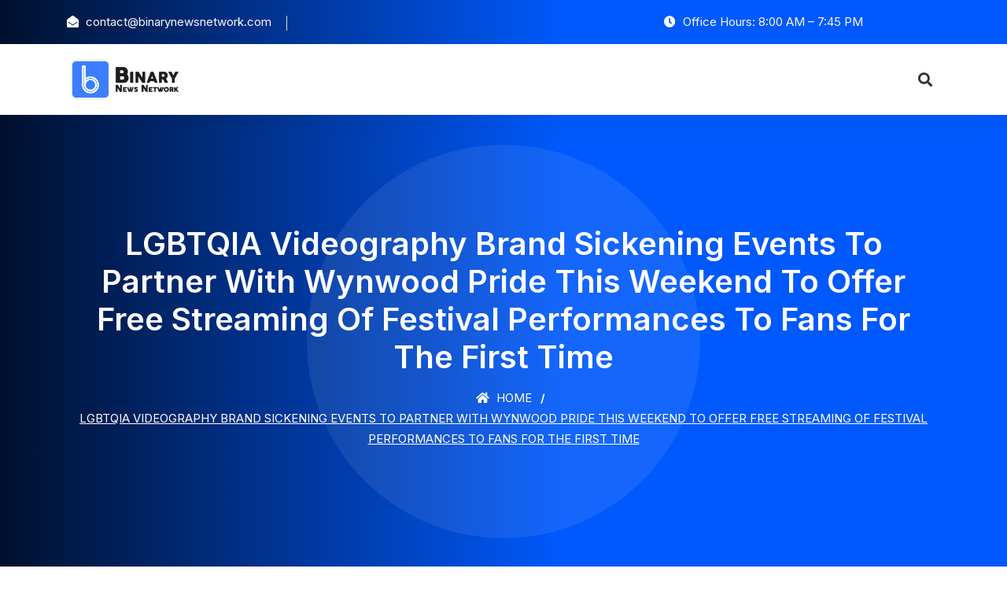

--- FILE ---
content_type: text/html; charset=UTF-8
request_url: https://binarynewsnetwork.com/lgbtqia-videography-brand-sickening-events-to-partner-with-wynwood-pride-this-weekend-to-offer-free-streaming-of-festival-performances-to-fans-for-the-first-time/
body_size: 10810
content:
<!DOCTYPE html>
<html lang="en-US">

<head>
    <!-- ========== Meta Tags ========== -->
    <meta charset="UTF-8">
    <meta http-equiv="X-UA-Compatible" content="IE=edge">
    <meta name="viewport" content="width=device-width, initial-scale=1">

    <title>LGBTQIA Videography Brand Sickening Events to Partner With Wynwood Pride This Weekend to Offer Free Streaming of Festival Performances to Fans for the First Time &#8211; Binary News Network</title>
<meta name='robots' content='max-image-preview:large' />
<link rel='dns-prefetch' href='//fonts.googleapis.com' />
<link rel="alternate" type="application/rss+xml" title="Binary News Network &raquo; Feed" href="https://binarynewsnetwork.com/feed/" />
<link rel="alternate" type="application/rss+xml" title="Binary News Network &raquo; Comments Feed" href="https://binarynewsnetwork.com/comments/feed/" />
<link rel="alternate" title="oEmbed (JSON)" type="application/json+oembed" href="https://binarynewsnetwork.com/wp-json/oembed/1.0/embed?url=https%3A%2F%2Fbinarynewsnetwork.com%2Flgbtqia-videography-brand-sickening-events-to-partner-with-wynwood-pride-this-weekend-to-offer-free-streaming-of-festival-performances-to-fans-for-the-first-time%2F" />
<link rel="alternate" title="oEmbed (XML)" type="text/xml+oembed" href="https://binarynewsnetwork.com/wp-json/oembed/1.0/embed?url=https%3A%2F%2Fbinarynewsnetwork.com%2Flgbtqia-videography-brand-sickening-events-to-partner-with-wynwood-pride-this-weekend-to-offer-free-streaming-of-festival-performances-to-fans-for-the-first-time%2F&#038;format=xml" />
<style id='wp-img-auto-sizes-contain-inline-css'>
img:is([sizes=auto i],[sizes^="auto," i]){contain-intrinsic-size:3000px 1500px}
/*# sourceURL=wp-img-auto-sizes-contain-inline-css */
</style>
<style id='wp-emoji-styles-inline-css'>

	img.wp-smiley, img.emoji {
		display: inline !important;
		border: none !important;
		box-shadow: none !important;
		height: 1em !important;
		width: 1em !important;
		margin: 0 0.07em !important;
		vertical-align: -0.1em !important;
		background: none !important;
		padding: 0 !important;
	}
/*# sourceURL=wp-emoji-styles-inline-css */
</style>
<style id='wp-block-library-inline-css'>
:root{--wp-block-synced-color:#7a00df;--wp-block-synced-color--rgb:122,0,223;--wp-bound-block-color:var(--wp-block-synced-color);--wp-editor-canvas-background:#ddd;--wp-admin-theme-color:#007cba;--wp-admin-theme-color--rgb:0,124,186;--wp-admin-theme-color-darker-10:#006ba1;--wp-admin-theme-color-darker-10--rgb:0,107,160.5;--wp-admin-theme-color-darker-20:#005a87;--wp-admin-theme-color-darker-20--rgb:0,90,135;--wp-admin-border-width-focus:2px}@media (min-resolution:192dpi){:root{--wp-admin-border-width-focus:1.5px}}.wp-element-button{cursor:pointer}:root .has-very-light-gray-background-color{background-color:#eee}:root .has-very-dark-gray-background-color{background-color:#313131}:root .has-very-light-gray-color{color:#eee}:root .has-very-dark-gray-color{color:#313131}:root .has-vivid-green-cyan-to-vivid-cyan-blue-gradient-background{background:linear-gradient(135deg,#00d084,#0693e3)}:root .has-purple-crush-gradient-background{background:linear-gradient(135deg,#34e2e4,#4721fb 50%,#ab1dfe)}:root .has-hazy-dawn-gradient-background{background:linear-gradient(135deg,#faaca8,#dad0ec)}:root .has-subdued-olive-gradient-background{background:linear-gradient(135deg,#fafae1,#67a671)}:root .has-atomic-cream-gradient-background{background:linear-gradient(135deg,#fdd79a,#004a59)}:root .has-nightshade-gradient-background{background:linear-gradient(135deg,#330968,#31cdcf)}:root .has-midnight-gradient-background{background:linear-gradient(135deg,#020381,#2874fc)}:root{--wp--preset--font-size--normal:16px;--wp--preset--font-size--huge:42px}.has-regular-font-size{font-size:1em}.has-larger-font-size{font-size:2.625em}.has-normal-font-size{font-size:var(--wp--preset--font-size--normal)}.has-huge-font-size{font-size:var(--wp--preset--font-size--huge)}.has-text-align-center{text-align:center}.has-text-align-left{text-align:left}.has-text-align-right{text-align:right}.has-fit-text{white-space:nowrap!important}#end-resizable-editor-section{display:none}.aligncenter{clear:both}.items-justified-left{justify-content:flex-start}.items-justified-center{justify-content:center}.items-justified-right{justify-content:flex-end}.items-justified-space-between{justify-content:space-between}.screen-reader-text{border:0;clip-path:inset(50%);height:1px;margin:-1px;overflow:hidden;padding:0;position:absolute;width:1px;word-wrap:normal!important}.screen-reader-text:focus{background-color:#ddd;clip-path:none;color:#444;display:block;font-size:1em;height:auto;left:5px;line-height:normal;padding:15px 23px 14px;text-decoration:none;top:5px;width:auto;z-index:100000}html :where(.has-border-color){border-style:solid}html :where([style*=border-top-color]){border-top-style:solid}html :where([style*=border-right-color]){border-right-style:solid}html :where([style*=border-bottom-color]){border-bottom-style:solid}html :where([style*=border-left-color]){border-left-style:solid}html :where([style*=border-width]){border-style:solid}html :where([style*=border-top-width]){border-top-style:solid}html :where([style*=border-right-width]){border-right-style:solid}html :where([style*=border-bottom-width]){border-bottom-style:solid}html :where([style*=border-left-width]){border-left-style:solid}html :where(img[class*=wp-image-]){height:auto;max-width:100%}:where(figure){margin:0 0 1em}html :where(.is-position-sticky){--wp-admin--admin-bar--position-offset:var(--wp-admin--admin-bar--height,0px)}@media screen and (max-width:600px){html :where(.is-position-sticky){--wp-admin--admin-bar--position-offset:0px}}

/*# sourceURL=wp-block-library-inline-css */
</style><style id='global-styles-inline-css'>
:root{--wp--preset--aspect-ratio--square: 1;--wp--preset--aspect-ratio--4-3: 4/3;--wp--preset--aspect-ratio--3-4: 3/4;--wp--preset--aspect-ratio--3-2: 3/2;--wp--preset--aspect-ratio--2-3: 2/3;--wp--preset--aspect-ratio--16-9: 16/9;--wp--preset--aspect-ratio--9-16: 9/16;--wp--preset--color--black: #000000;--wp--preset--color--cyan-bluish-gray: #abb8c3;--wp--preset--color--white: #ffffff;--wp--preset--color--pale-pink: #f78da7;--wp--preset--color--vivid-red: #cf2e2e;--wp--preset--color--luminous-vivid-orange: #ff6900;--wp--preset--color--luminous-vivid-amber: #fcb900;--wp--preset--color--light-green-cyan: #7bdcb5;--wp--preset--color--vivid-green-cyan: #00d084;--wp--preset--color--pale-cyan-blue: #8ed1fc;--wp--preset--color--vivid-cyan-blue: #0693e3;--wp--preset--color--vivid-purple: #9b51e0;--wp--preset--gradient--vivid-cyan-blue-to-vivid-purple: linear-gradient(135deg,rgb(6,147,227) 0%,rgb(155,81,224) 100%);--wp--preset--gradient--light-green-cyan-to-vivid-green-cyan: linear-gradient(135deg,rgb(122,220,180) 0%,rgb(0,208,130) 100%);--wp--preset--gradient--luminous-vivid-amber-to-luminous-vivid-orange: linear-gradient(135deg,rgb(252,185,0) 0%,rgb(255,105,0) 100%);--wp--preset--gradient--luminous-vivid-orange-to-vivid-red: linear-gradient(135deg,rgb(255,105,0) 0%,rgb(207,46,46) 100%);--wp--preset--gradient--very-light-gray-to-cyan-bluish-gray: linear-gradient(135deg,rgb(238,238,238) 0%,rgb(169,184,195) 100%);--wp--preset--gradient--cool-to-warm-spectrum: linear-gradient(135deg,rgb(74,234,220) 0%,rgb(151,120,209) 20%,rgb(207,42,186) 40%,rgb(238,44,130) 60%,rgb(251,105,98) 80%,rgb(254,248,76) 100%);--wp--preset--gradient--blush-light-purple: linear-gradient(135deg,rgb(255,206,236) 0%,rgb(152,150,240) 100%);--wp--preset--gradient--blush-bordeaux: linear-gradient(135deg,rgb(254,205,165) 0%,rgb(254,45,45) 50%,rgb(107,0,62) 100%);--wp--preset--gradient--luminous-dusk: linear-gradient(135deg,rgb(255,203,112) 0%,rgb(199,81,192) 50%,rgb(65,88,208) 100%);--wp--preset--gradient--pale-ocean: linear-gradient(135deg,rgb(255,245,203) 0%,rgb(182,227,212) 50%,rgb(51,167,181) 100%);--wp--preset--gradient--electric-grass: linear-gradient(135deg,rgb(202,248,128) 0%,rgb(113,206,126) 100%);--wp--preset--gradient--midnight: linear-gradient(135deg,rgb(2,3,129) 0%,rgb(40,116,252) 100%);--wp--preset--font-size--small: 13px;--wp--preset--font-size--medium: 20px;--wp--preset--font-size--large: 36px;--wp--preset--font-size--x-large: 42px;--wp--preset--spacing--20: 0.44rem;--wp--preset--spacing--30: 0.67rem;--wp--preset--spacing--40: 1rem;--wp--preset--spacing--50: 1.5rem;--wp--preset--spacing--60: 2.25rem;--wp--preset--spacing--70: 3.38rem;--wp--preset--spacing--80: 5.06rem;--wp--preset--shadow--natural: 6px 6px 9px rgba(0, 0, 0, 0.2);--wp--preset--shadow--deep: 12px 12px 50px rgba(0, 0, 0, 0.4);--wp--preset--shadow--sharp: 6px 6px 0px rgba(0, 0, 0, 0.2);--wp--preset--shadow--outlined: 6px 6px 0px -3px rgb(255, 255, 255), 6px 6px rgb(0, 0, 0);--wp--preset--shadow--crisp: 6px 6px 0px rgb(0, 0, 0);}:where(.is-layout-flex){gap: 0.5em;}:where(.is-layout-grid){gap: 0.5em;}body .is-layout-flex{display: flex;}.is-layout-flex{flex-wrap: wrap;align-items: center;}.is-layout-flex > :is(*, div){margin: 0;}body .is-layout-grid{display: grid;}.is-layout-grid > :is(*, div){margin: 0;}:where(.wp-block-columns.is-layout-flex){gap: 2em;}:where(.wp-block-columns.is-layout-grid){gap: 2em;}:where(.wp-block-post-template.is-layout-flex){gap: 1.25em;}:where(.wp-block-post-template.is-layout-grid){gap: 1.25em;}.has-black-color{color: var(--wp--preset--color--black) !important;}.has-cyan-bluish-gray-color{color: var(--wp--preset--color--cyan-bluish-gray) !important;}.has-white-color{color: var(--wp--preset--color--white) !important;}.has-pale-pink-color{color: var(--wp--preset--color--pale-pink) !important;}.has-vivid-red-color{color: var(--wp--preset--color--vivid-red) !important;}.has-luminous-vivid-orange-color{color: var(--wp--preset--color--luminous-vivid-orange) !important;}.has-luminous-vivid-amber-color{color: var(--wp--preset--color--luminous-vivid-amber) !important;}.has-light-green-cyan-color{color: var(--wp--preset--color--light-green-cyan) !important;}.has-vivid-green-cyan-color{color: var(--wp--preset--color--vivid-green-cyan) !important;}.has-pale-cyan-blue-color{color: var(--wp--preset--color--pale-cyan-blue) !important;}.has-vivid-cyan-blue-color{color: var(--wp--preset--color--vivid-cyan-blue) !important;}.has-vivid-purple-color{color: var(--wp--preset--color--vivid-purple) !important;}.has-black-background-color{background-color: var(--wp--preset--color--black) !important;}.has-cyan-bluish-gray-background-color{background-color: var(--wp--preset--color--cyan-bluish-gray) !important;}.has-white-background-color{background-color: var(--wp--preset--color--white) !important;}.has-pale-pink-background-color{background-color: var(--wp--preset--color--pale-pink) !important;}.has-vivid-red-background-color{background-color: var(--wp--preset--color--vivid-red) !important;}.has-luminous-vivid-orange-background-color{background-color: var(--wp--preset--color--luminous-vivid-orange) !important;}.has-luminous-vivid-amber-background-color{background-color: var(--wp--preset--color--luminous-vivid-amber) !important;}.has-light-green-cyan-background-color{background-color: var(--wp--preset--color--light-green-cyan) !important;}.has-vivid-green-cyan-background-color{background-color: var(--wp--preset--color--vivid-green-cyan) !important;}.has-pale-cyan-blue-background-color{background-color: var(--wp--preset--color--pale-cyan-blue) !important;}.has-vivid-cyan-blue-background-color{background-color: var(--wp--preset--color--vivid-cyan-blue) !important;}.has-vivid-purple-background-color{background-color: var(--wp--preset--color--vivid-purple) !important;}.has-black-border-color{border-color: var(--wp--preset--color--black) !important;}.has-cyan-bluish-gray-border-color{border-color: var(--wp--preset--color--cyan-bluish-gray) !important;}.has-white-border-color{border-color: var(--wp--preset--color--white) !important;}.has-pale-pink-border-color{border-color: var(--wp--preset--color--pale-pink) !important;}.has-vivid-red-border-color{border-color: var(--wp--preset--color--vivid-red) !important;}.has-luminous-vivid-orange-border-color{border-color: var(--wp--preset--color--luminous-vivid-orange) !important;}.has-luminous-vivid-amber-border-color{border-color: var(--wp--preset--color--luminous-vivid-amber) !important;}.has-light-green-cyan-border-color{border-color: var(--wp--preset--color--light-green-cyan) !important;}.has-vivid-green-cyan-border-color{border-color: var(--wp--preset--color--vivid-green-cyan) !important;}.has-pale-cyan-blue-border-color{border-color: var(--wp--preset--color--pale-cyan-blue) !important;}.has-vivid-cyan-blue-border-color{border-color: var(--wp--preset--color--vivid-cyan-blue) !important;}.has-vivid-purple-border-color{border-color: var(--wp--preset--color--vivid-purple) !important;}.has-vivid-cyan-blue-to-vivid-purple-gradient-background{background: var(--wp--preset--gradient--vivid-cyan-blue-to-vivid-purple) !important;}.has-light-green-cyan-to-vivid-green-cyan-gradient-background{background: var(--wp--preset--gradient--light-green-cyan-to-vivid-green-cyan) !important;}.has-luminous-vivid-amber-to-luminous-vivid-orange-gradient-background{background: var(--wp--preset--gradient--luminous-vivid-amber-to-luminous-vivid-orange) !important;}.has-luminous-vivid-orange-to-vivid-red-gradient-background{background: var(--wp--preset--gradient--luminous-vivid-orange-to-vivid-red) !important;}.has-very-light-gray-to-cyan-bluish-gray-gradient-background{background: var(--wp--preset--gradient--very-light-gray-to-cyan-bluish-gray) !important;}.has-cool-to-warm-spectrum-gradient-background{background: var(--wp--preset--gradient--cool-to-warm-spectrum) !important;}.has-blush-light-purple-gradient-background{background: var(--wp--preset--gradient--blush-light-purple) !important;}.has-blush-bordeaux-gradient-background{background: var(--wp--preset--gradient--blush-bordeaux) !important;}.has-luminous-dusk-gradient-background{background: var(--wp--preset--gradient--luminous-dusk) !important;}.has-pale-ocean-gradient-background{background: var(--wp--preset--gradient--pale-ocean) !important;}.has-electric-grass-gradient-background{background: var(--wp--preset--gradient--electric-grass) !important;}.has-midnight-gradient-background{background: var(--wp--preset--gradient--midnight) !important;}.has-small-font-size{font-size: var(--wp--preset--font-size--small) !important;}.has-medium-font-size{font-size: var(--wp--preset--font-size--medium) !important;}.has-large-font-size{font-size: var(--wp--preset--font-size--large) !important;}.has-x-large-font-size{font-size: var(--wp--preset--font-size--x-large) !important;}
/*# sourceURL=global-styles-inline-css */
</style>

<style id='classic-theme-styles-inline-css'>
/*! This file is auto-generated */
.wp-block-button__link{color:#fff;background-color:#32373c;border-radius:9999px;box-shadow:none;text-decoration:none;padding:calc(.667em + 2px) calc(1.333em + 2px);font-size:1.125em}.wp-block-file__button{background:#32373c;color:#fff;text-decoration:none}
/*# sourceURL=/wp-includes/css/classic-themes.min.css */
</style>
<link rel='stylesheet' id='bootstrap-css' href='https://binarynewsnetwork.com/wp-content/themes/solion/css/bootstrap.min.css?ver=6.9' media='all' />
<link rel='stylesheet' id='font-awesome-css' href='https://binarynewsnetwork.com/wp-content/themes/solion/css/font-awesome.min.css?ver=6.9' media='all' />
<link rel='stylesheet' id='solion-flaticons-css' href='https://binarynewsnetwork.com/wp-content/themes/solion/css/flaticon-set.css?ver=6.9' media='all' />
<link rel='stylesheet' id='solion-elegant-icons-css' href='https://binarynewsnetwork.com/wp-content/themes/solion/css/elegant-icons.css?ver=6.9' media='all' />
<link rel='stylesheet' id='solion-themify-icons-css' href='https://binarynewsnetwork.com/wp-content/themes/solion/css/themify-icons.css?ver=6.9' media='all' />
<link rel='stylesheet' id='magnific-popup-css' href='https://binarynewsnetwork.com/wp-content/themes/solion/css/magnific-popup.css?ver=6.9' media='all' />
<link rel='stylesheet' id='owl-carousel-css' href='https://binarynewsnetwork.com/wp-content/themes/solion/css/owl.carousel.min.css?ver=6.9' media='all' />
<link rel='stylesheet' id='owl-carousal-default-css' href='https://binarynewsnetwork.com/wp-content/themes/solion/css/owl.theme.default.min.css?ver=6.9' media='all' />
<link rel='stylesheet' id='animate-css' href='https://binarynewsnetwork.com/wp-content/themes/solion/css/animate.css?ver=6.9' media='all' />
<link rel='stylesheet' id='bootsnav-css' href='https://binarynewsnetwork.com/wp-content/themes/solion/css/bootsnav.css?ver=6.9' media='all' />
<link rel='stylesheet' id='solion-style-css' href='https://binarynewsnetwork.com/wp-content/themes/solion/css/style.css?ver=6.9' media='all' />
<link rel='stylesheet' id='solion-responsive-css' href='https://binarynewsnetwork.com/wp-content/themes/solion/css/responsive.css?ver=6.9' media='all' />
<link rel='stylesheet' id='solion-woo-commerce-css' href='https://binarynewsnetwork.com/wp-content/themes/solion/css/woo-commerce.css?ver=6.9' media='all' />
<link rel='stylesheet' id='solion-fonts-css' href='//fonts.googleapis.com/css?family=Inter%3A200%2C300%2C400%2C600%2C700%2C800%26subset%3Dlatin%2Clatin-ext&#038;ver=1.0.0' media='all' />
<link rel='stylesheet' id='solion-color-css' href='https://binarynewsnetwork.com/wp-content/themes/solion/css/theme-color/color-1.css?ver=6.9' media='all' />
<script src="https://binarynewsnetwork.com/wp-includes/js/jquery/jquery.min.js?ver=3.7.1" id="jquery-core-js"></script>
<script src="https://binarynewsnetwork.com/wp-includes/js/jquery/jquery-migrate.min.js?ver=3.4.1" id="jquery-migrate-js"></script>
<script></script><link rel="https://api.w.org/" href="https://binarynewsnetwork.com/wp-json/" /><link rel="alternate" title="JSON" type="application/json" href="https://binarynewsnetwork.com/wp-json/wp/v2/posts/5966" /><link rel="EditURI" type="application/rsd+xml" title="RSD" href="https://binarynewsnetwork.com/xmlrpc.php?rsd" />
<meta name="generator" content="WordPress 6.9" />
<link rel="canonical" href="https://binarynewsnetwork.com/lgbtqia-videography-brand-sickening-events-to-partner-with-wynwood-pride-this-weekend-to-offer-free-streaming-of-festival-performances-to-fans-for-the-first-time/" />
<link rel='shortlink' href='https://binarynewsnetwork.com/?p=5966' />
<meta name="generator" content="Redux 4.5.10" /><meta name="generator" content="Powered by WPBakery Page Builder - drag and drop page builder for WordPress."/>
<link rel="icon" href="https://binarynewsnetwork.com/wp-content/uploads/2020/07/favicon-bnn-150x150.png" sizes="32x32" />
<link rel="icon" href="https://binarynewsnetwork.com/wp-content/uploads/2020/07/favicon-bnn-300x298.png" sizes="192x192" />
<link rel="apple-touch-icon" href="https://binarynewsnetwork.com/wp-content/uploads/2020/07/favicon-bnn-300x298.png" />
<meta name="msapplication-TileImage" content="https://binarynewsnetwork.com/wp-content/uploads/2020/07/favicon-bnn.png" />
		<style id="wp-custom-css">
			.blog-area.single .post-pagi-area a {

    width: 45%;
}
.blog-area.single .post-pagi-area h5 {
    font-size: 15px;
}.clients-area.default-padding-bottom {
    padding-bottom: 14px;
}.clients-area .clients-carousel img {
    height: auto !important;
}.case-studies-area .case-carousel .item::after {
    background: none;
}.vc_btn3.vc_btn3-size-lg {
    font-size: 13px;
    padding-left: 50px;
    padding-right: 50px;
    text-transform: uppercase;
    letter-spacing: 1px;
}.breadcrumb-area {
    display: none;
}.contact-area .content textarea {
    resize: none;
}.page-template-default .post-pagi-area{display:none;}footer .f-items {
    padding-bottom: 0 !important;
}

.post-template-default.single.single-post .breadcrumb-area {
    display: block;
}
.post-template-default.single.single-post .breadcrumb li:nth-child(2) {
  display: none;
}		</style>
		<noscript><style> .wpb_animate_when_almost_visible { opacity: 1; }</style></noscript>
</head>
<body class="wp-singular post-template-default single single-post postid-5966 single-format-standard wp-theme-solion wpb-js-composer js-comp-ver-8.4.1 vc_responsive">

    <!-- Start Header Top 
    ============================================= -->
    <div class="top-bar-area inc-pad bg-gradient text-light">
        <div class="container">
            <div class="row align-center">
                <div class="col-lg-6 info">
                    <ul>
                        <li>
                            <i class="fas fa-envelope-open"></i> <a href="/cdn-cgi/l/email-protection" class="__cf_email__" data-cfemail="3f5c50514b5e5c4b7f5d56515e4d46515a484c515a4b48504d54115c5052">[email&#160;protected]</a>                        </li>
                        <li>
                            <i class=""></i>                         </li>
                    </ul>
                </div>
                <div class="col-lg-6 text-right item-flex">
                    <div class="info">
                        <ul>
                            <li>
                                <i class="fas fa-clock"></i> Office Hours: 8:00 AM – 7:45 PM                            </li>
                        </ul>
                    </div>
                    <div class="social">
                        <ul>
                            <li>
                                <a href="">
                                    <i class=""></i>
                                </a>
                            </li>
                            <li>
                                <a href="">
                                    <i class=""></i>
                                </a>
                            </li>
                            <li>
                                 <a href="">
                                    <i class=""></i>
                                </a>
                            </li>
                        </ul>
                    </div>
                </div>
            </div>
        </div>
    </div>
    <!-- End Header Top -->

     <!-- Header 
    ============================================= -->
    <header id="home">

        <!-- Start Navigation -->
        <nav class="navbar navbar-default navbar-sticky bootsnav">

            <!-- Start Top Search -->
            <div class="container">
                <div class="row">
                    <div class="top-search">
                        <div class="input-group">
                            <form role="search" method="get" action="https://binarynewsnetwork.com/">
            <input type='search' name="s" placeholder="Search Here..." class="form-control" id="search-box" value="" >
            <button type="submit"><i class="fas fa-search"></i></button>
        </form>
                        </div>
                    </div>
                </div>
            </div>
            <!-- End Top Search -->

            <div class="container">

                <!-- Start Atribute Navigation -->
                <div class="attr-nav inc-border">
                    <ul>
                        <li class="search"><a href="#"><i class="fas fa-search"></i></a></li>
                    </ul>
                </div>        
                <!-- End Atribute Navigation -->

                <!-- Start Header Navigation -->
                <div class="navbar-header">
                    <button type="button" class="navbar-toggle" data-toggle="collapse" data-target="#navbar-menu">
                        <i class="fa fa-bars"></i>
                    </button>
                    <a class="navbar-brand" href="https://binarynewsnetwork.com/">
                        <img src="https://binarynewsnetwork.com/wp-content/uploads/2020/07/bnn-logo.png" class="logo" alt="Logo">
                    </a>
                </div>
                <!-- End Header Navigation -->

                <!-- Collect the nav links, forms, and other content for toggling -->
                             </div>

        </nav>
        <!-- End Navigation -->

    </header>
    <!-- End Header -->
<!-- Start Breadcrumb 
============================================= -->
    <div class="breadcrumb-area text-center shadow dark bg-fixed text-light less-background">
    <div class="container">
        <div class="row">
            <div class="col-lg-12">
                <h2>LGBTQIA Videography Brand Sickening Events to Partner With Wynwood Pride This Weekend to Offer Free Streaming of Festival Performances to Fans for the First Time</h2>
                <ul class="breadcrumb">
                    <li><a href="https://binarynewsnetwork.com/"><i class="fas fa-home"></i> Home</a></li>
                    <li>Blog Posts</li>
                    <li class="active">LGBTQIA Videography Brand Sickening Events to Partner With Wynwood Pride This Weekend to Offer Free Streaming of Festival Performances to Fans for the First Time</li>
                </ul>
            </div>
        </div>
    </div>
</div>
<!-- End Breadcrumb -->


<!-- Start Blog
============================================= -->
<div class="blog-area single full-blog right-sidebar full-blog default-padding">
    <div class="container">
        <div class="blog-items">
            <div class="row">
                                <div class="blog-content col-lg-8 col-md-12">
                                    
                     <div class="item">

    <div class="blog-item-box">
            <div class="info">
            <div class="meta">
                <ul>
                    <li><i class="fas fa-calendar-alt"></i> June 8, 2022</li>
                <li><i class="fas fa-comments"></i> 0 Comments</a>
                </ul>
            </div>
             <div>
<div>
<p style="text-align: center;"><img decoding="async" loading="lazy" src="https://pr.zexprwire.com/images_data/546164789.png" width="500" height="500"></p>
<p style="text-align: left;"><strong>Miami, FL, 8th June 2022, <a href="https://zexprwire.com/" data-wpel-link="internal">ZEXPRWIRE</a>,</strong> <a href="https://www.instagram.com/electricreid/" data-wpel-link="external" target="_blank" rel="nofollow noopener noreferrer sponsored ugc">Reid Lawrence</a>, the founder of <a href="https://sickeningevents.com/" data-wpel-link="external" target="_blank" rel="nofollow noopener noreferrer sponsored ugc">Sickening Events</a> an NYC-based queer videographer has partnered with <a href="https://wynwoodpride.com/" data-wpel-link="external" target="_blank" rel="nofollow noopener noreferrer sponsored ugc">Wynwood Pride Festival</a> to capture dozens of performances by queer and drag artists during the festival’s upcoming weekend.<br />
This comes as a first for both the festival and Sickening Events. “Partnering with Wynwood Pride is something I’ve been excited to do for years, being able to finally spotlight all of the drag artists is definitely an honor. Now the world will get to see them too!” Reid says.</p>
<p>Wynwood Pride will feature headliners such as Marina, Azealia Banks, Violet Chachki (Rupal’s Drag Race), Gottmik (Rupaul’s Drag Race), Slayyyter, Miss Toto, and others.<br />
This is Wynwood Pride’s fourth year, with attendance expected to outpace past years. “We are really excited to have Sickening Events for this year’s festival, we really love what they do for the community and their amazing queer content,” says Jose Atencio of Wynwood Pride.</p>
<p>This partnership comes after the 2021 Wynwood Pride festival where Sickening Events was brought in to edit performances and other content for their live-streamed virtual festival.<br />
Global audiences will now be able to re-live the action-packed weekend for <a href="https://www.youtube.com/playlist?list=PLVof5mAoSju-gLjY9o6iq-18-Rhq5GCaF" data-wpel-link="external" target="_blank" rel="nofollow noopener noreferrer sponsored ugc">free on YouTube</a> immediately post-festival and experience the excitement of the Miami queer scene. The decision from Wynwood Pride for video coverage comes after the pandemic where some are not able to make it to the festival, yet would still like to get involved.</p>
<p>Sickening Events is a queer-owned small business and videography, web design, and event ticketing powerhouse. Founded in 2015, its mission is to make professional services available to the LGBTQIA and artist community at accessible rates to promote professional growth among minorities. To date, Sickening Events has an audience of 125K and 30M views across social channels and has saved queer artists almost $1M nationwide.</p>
<p>Connect with Sickening Events: <a href="https://www.instagram.com/sickeningdragperformances/" data-wpel-link="external" target="_blank" rel="nofollow noopener noreferrer sponsored ugc">Instagram</a> | sickeningevents.com | TikTok: @sickeningevents | Youtube: /sickeningevents</p>
<p style="text-align: left;"><strong>Media Contacts</strong></p>
<p style="text-align: left;">Reid Lawrence</p>
<p style="text-align: left;"><a href="/cdn-cgi/l/email-protection#1260777b765260777b767e736560777c71773c717d7f"><span class="__cf_email__" data-cfemail="d5a7b0bcb195a7b0bcb1b9b4a2a7b0bbb6b0fbb6bab8">[email&#160;protected]</span> </a></p>
<p style="text-align: left;">332-241-8993</p>
</div>
<p>The post <a rel="nofollow" href="https://zexprwire.com/lgbtqia-videography-brand-sickening-events-to-partner-with-wynwood-pride-this-weekend-to-offer-free-streaming-of-festival-performances-to-fans-for-the-first-time/" data-wpel-link="internal">LGBTQIA Videography Brand Sickening Events to Partner With Wynwood Pride This Weekend to Offer Free Streaming of Festival Performances to Fans for the First Time</a> appeared first on <a rel="nofollow" href="https://zexprwire.com/" data-wpel-link="internal">Zex PR Wire</a>.</p>
</div>
                        </div>
    </div>
</div>

<!-- Start Post Pagination -->
<div class="post-pagi-area">
        <a href="https://binarynewsnetwork.com/battlelog-all-set-to-launch-video-gaming-hacks/">
        <i class="fas fa-angle-double-left"></i> Previous Post        <h5>Battlelog all set to launch Video Gaming Hacks</h5>
        
    </a>
            <a href="https://binarynewsnetwork.com/new-quadrifolium-marketplace-is-building-a-massive-community-around-cryptoclovers-nfts-sponsored-by-worlds-largest-brands/">
        Next Post <i class="fas fa-angle-double-right"></i>
        <h5>New Quadrifolium marketplace is building a massive community around CryptoClovers NFTs Sponsored by world’s largest brands</h5>
    </a>
</div>
<!-- End Post Pagination -->

                </div>

                                <!-- Start Sidebar -->
                    <div class="sidebar col-lg-4 col-md-12">
                        <aside>
                            <div id="search-3" class="sidebar-item widget_search"><div class="sidebar-item search">
    <div class="sidebar-info">
        <form role="search" method="get" action="https://binarynewsnetwork.com/">
            <input type='search' name="s" placeholder="Search Here..." class="form-control" id="search-box" value="" >
	        <button type="submit"><i class="fas fa-search"></i></button>
        </form>
    </div>
</div></div>
		<div id="recent-posts-2" class="sidebar-item widget_recent_entries">
		<div class="title"><h4>Recent Posts</h4></div>
		<ul>
											<li>
					<a href="https://binarynewsnetwork.com/paul-bowman-knoxville-brings-historical-discipline-to-nonprofit-leadership/">Paul Bowman Knoxville Brings Historical Discipline to Nonprofit Leadership</a>
									</li>
											<li>
					<a href="https://binarynewsnetwork.com/rei-accelerator-champions-the-rise-of-creator-led-capital-in-real-estate/">REI Accelerator Champions the Rise of Creator-Led Capital in Real Estate</a>
									</li>
											<li>
					<a href="https://binarynewsnetwork.com/gary-mazin-highlights-how-system-strain-is-affecting-toronto-residents/">Gary Mazin Highlights How System Strain Is Affecting Toronto Residents</a>
									</li>
											<li>
					<a href="https://binarynewsnetwork.com/shane-kinahan-urges-a-return-to-patience-and-purpose-in-modern-investing/">Shane Kinahan Urges a Return to Patience and Purpose in Modern Investing</a>
									</li>
											<li>
					<a href="https://binarynewsnetwork.com/broadway-polaroids-advocates-for-authentic-access-and-creative-preservation-in-theatre/">Broadway Polaroids Advocates for Authentic Access and Creative Preservation in Theatre</a>
									</li>
											<li>
					<a href="https://binarynewsnetwork.com/gabriel-malkin-florida-completes-120-mile-camino-walk-with-focus-patience-and-preparation/">Gabriel Malkin Florida Completes 120-Mile Camino Walk with Focus, Patience, and Preparation</a>
									</li>
											<li>
					<a href="https://binarynewsnetwork.com/jon-dipietra-debunks-5-real-estate-myths-that-mislead-new-yorkers/">Jon DiPietra Debunks 5 Real Estate Myths That Mislead New Yorkers</a>
									</li>
											<li>
					<a href="https://binarynewsnetwork.com/roger-haenke-connects-healthcare-and-faith-in-a-career-centered-on-presence-and-support/">Roger Haenke Connects Healthcare and Faith in a Career Centered on Presence and Support</a>
									</li>
											<li>
					<a href="https://binarynewsnetwork.com/tabber-benedict-pushes-for-greater-transparency-and-plain-language-communication-in-business-contracts/">Tabber Benedict Pushes for Greater Transparency and Plain-Language Communication in Business Contracts</a>
									</li>
											<li>
					<a href="https://binarynewsnetwork.com/synapse-power-announces-xnap-mainnet-launch-on-pancakeswap/">Synapse Power Announces XNAP Mainnet Launch on PancakeSwap</a>
									</li>
					</ul>

		</div>                                </aside>
                    </div>
                    <!-- End Start Sidebar -->
                                
            </div>
        </div>
    </div>
</div>
<!-- End Blog -->

<!-- Start Footer 
    ============================================= -->
    <footer class="bg-dark text-light">
        <div class="container">
            <div class="f-items default-padding">
                <div class="row">
                    <div class="col-lg-5 col-md-6 item">
                        <div class="f-item about">
                            <img src="https://binarynewsnetwork.com/wp-content/uploads/2019/09/Binary-News-Network-logo-1.png" alt="Logo">
                            <p>
                                Binary News Network is the Leading Content Syndication Network for PR Wires and provide a complete solution to those who want to establish a sustainable business in content syndication. Binary News Network believes in growing together.                            </p>
                            <div class="social">
                                <ul>
                                    <li>
                                <a href="">
                                    <i class=""></i>
                                </a>
                            </li>
                            <li>
                                <a href="">
                                    <i class=""></i>
                                </a>
                            </li>
                            <li>
                                <a href="">
                                    <i class=""></i>
                                </a>
                            </li>
                                </ul>
                            </div>
                        </div>
                    </div>
                    <div class="col-lg-2 col-md-6 item">
                        <div class="f-item link">
                            <h4 class="widget-title">Insights</h4>
                            <div class="menu"><ul>
<li class="page_item page-item-57"><a href="https://binarynewsnetwork.com/about-us/">About Us</a></li>
<li class="page_item page-item-88"><a href="https://binarynewsnetwork.com/contact-us/">Contact Us</a></li>
<li class="page_item page-item-7744"><a href="https://binarynewsnetwork.com/editorial-guidelines/">Editorial Guidelines</a></li>
<li class="page_item page-item-94"><a href="https://binarynewsnetwork.com/faqs/">FAQs</a></li>
<li class="page_item page-item-8"><a href="https://binarynewsnetwork.com/">Home</a></li>
<li class="page_item page-item-2011 current_page_parent"><a href="https://binarynewsnetwork.com/newsroom/">Newsroom</a></li>
<li class="page_item page-item-6279"><a href="https://binarynewsnetwork.com/our-network/">Our Network</a></li>
<li class="page_item page-item-3"><a href="https://binarynewsnetwork.com/privacy-policy/">Privacy Policy</a></li>
<li class="page_item page-item-1890"><a href="https://binarynewsnetwork.com/terms-of-services/">Terms of Services</a></li>
</ul></div>
                        </div>
                    </div>
                    <div class="col-lg-2 col-md-6 item">
                        <div class="f-item link">
                            <h4 class="widget-title">Useful Links</h4>
                            <div class="menu"><ul>
<li class="page_item page-item-57"><a href="https://binarynewsnetwork.com/about-us/">About Us</a></li>
<li class="page_item page-item-88"><a href="https://binarynewsnetwork.com/contact-us/">Contact Us</a></li>
<li class="page_item page-item-7744"><a href="https://binarynewsnetwork.com/editorial-guidelines/">Editorial Guidelines</a></li>
<li class="page_item page-item-94"><a href="https://binarynewsnetwork.com/faqs/">FAQs</a></li>
<li class="page_item page-item-8"><a href="https://binarynewsnetwork.com/">Home</a></li>
<li class="page_item page-item-2011 current_page_parent"><a href="https://binarynewsnetwork.com/newsroom/">Newsroom</a></li>
<li class="page_item page-item-6279"><a href="https://binarynewsnetwork.com/our-network/">Our Network</a></li>
<li class="page_item page-item-3"><a href="https://binarynewsnetwork.com/privacy-policy/">Privacy Policy</a></li>
<li class="page_item page-item-1890"><a href="https://binarynewsnetwork.com/terms-of-services/">Terms of Services</a></li>
</ul></div>
                        </div>
                    </div>

                    <div class="col-lg-3 col-md-6 item">
                        <div class="f-item address">
                            <h4 class="widget-title">Contact Info</h4>
                            <div class="address">
                                <ul>
                                <li>
                                    <i class=""></i>                                <li>
                                    <i class="fas fa-envelope"></i>
                                    <a href="/cdn-cgi/l/email-protection#e68e929296dcc9c985898892878592a6848f8887949f888391958883929189948dc885898bc3d4d6"> <span class="__cf_email__" data-cfemail="61020e0f150002152103080f0013180f0416120f0415160e130a4f020e0c">[email&#160;protected]</span> </a>
                                </li>
                                <li>
                                    <i class=""></i>
                                    <br>                                </li>
                            </ul>
                            
                            
                            </div>
                        </div>
                    </div>

                </div>
            </div>
        </div>
        <!-- Start Footer Bottom -->
        <div class="footer-bottom text-center">
            <div class="container">
                <div class="row">
                    <div class="col-md-12">
                        <p class="text-center">&copy; Copyright 2025. Binary News Network</p>
                    </div>
                </div>
            </div>
        </div>
        <!-- End Footer Bottom -->
    </footer>
   <!-- End Footer -->
<script data-cfasync="false" src="/cdn-cgi/scripts/5c5dd728/cloudflare-static/email-decode.min.js"></script><script type="speculationrules">
{"prefetch":[{"source":"document","where":{"and":[{"href_matches":"/*"},{"not":{"href_matches":["/wp-*.php","/wp-admin/*","/wp-content/uploads/*","/wp-content/*","/wp-content/plugins/*","/wp-content/themes/solion/*","/*\\?(.+)"]}},{"not":{"selector_matches":"a[rel~=\"nofollow\"]"}},{"not":{"selector_matches":".no-prefetch, .no-prefetch a"}}]},"eagerness":"conservative"}]}
</script>
<script src="https://binarynewsnetwork.com/wp-content/themes/solion/js/popper.min.js?ver=6.9" id="popper-js"></script>
<script src="https://binarynewsnetwork.com/wp-content/themes/solion/js/bootstrap.min.js?ver=6.9" id="bootstrap-js"></script>
<script src="https://binarynewsnetwork.com/wp-content/themes/solion/js/jquery.appear.js?ver=6.9" id="jquery-appear-js"></script>
<script src="https://binarynewsnetwork.com/wp-content/themes/solion/js/jquery.easing.min.js?ver=6.9" id="jquery-easing-js"></script>
<script src="https://binarynewsnetwork.com/wp-content/themes/solion/js/jquery.magnific-popup.min.js?ver=6.9" id="magnific-popup-js"></script>
<script src="https://binarynewsnetwork.com/wp-content/themes/solion/js/modernizr.custom.13711.js?ver=6.9" id="modernizr-js"></script>
<script src="https://binarynewsnetwork.com/wp-content/themes/solion/js/owl.carousel.min.js?ver=6.9" id="owl-carousel-js"></script>
<script src="https://binarynewsnetwork.com/wp-content/themes/solion/js/wow.min.js?ver=6.9" id="wow-js"></script>
<script src="https://binarynewsnetwork.com/wp-content/themes/solion/js/progress-bar.min.js?ver=6.9" id="progress-bar-js"></script>
<script src="https://binarynewsnetwork.com/wp-content/plugins/js_composer/assets/lib/vendor/node_modules/isotope-layout/dist/isotope.pkgd.min.js?ver=8.4.1" id="isotope-js"></script>
<script src="https://binarynewsnetwork.com/wp-includes/js/imagesloaded.min.js?ver=5.0.0" id="imagesloaded-js"></script>
<script src="https://binarynewsnetwork.com/wp-content/themes/solion/js/count-to.js?ver=6.9" id="count-to-js"></script>
<script src="https://binarynewsnetwork.com/wp-content/themes/solion/js/YTPlayer.min.js?ver=6.9" id="ytplayer-js"></script>
<script src="https://binarynewsnetwork.com/wp-content/themes/solion/js/jquery.nice-select.min.js?ver=6.9" id="jquery-nice-select-js"></script>
<script src="https://binarynewsnetwork.com/wp-content/themes/solion/js/bootsnav.js?ver=6.9" id="bootsnav-js"></script>
<script src="https://binarynewsnetwork.com/wp-content/themes/solion/js/main.js?ver=6.9" id="solion-main-js"></script>
<script id="wp-emoji-settings" type="application/json">
{"baseUrl":"https://s.w.org/images/core/emoji/17.0.2/72x72/","ext":".png","svgUrl":"https://s.w.org/images/core/emoji/17.0.2/svg/","svgExt":".svg","source":{"concatemoji":"https://binarynewsnetwork.com/wp-includes/js/wp-emoji-release.min.js?ver=6.9"}}
</script>
<script type="module">
/*! This file is auto-generated */
const a=JSON.parse(document.getElementById("wp-emoji-settings").textContent),o=(window._wpemojiSettings=a,"wpEmojiSettingsSupports"),s=["flag","emoji"];function i(e){try{var t={supportTests:e,timestamp:(new Date).valueOf()};sessionStorage.setItem(o,JSON.stringify(t))}catch(e){}}function c(e,t,n){e.clearRect(0,0,e.canvas.width,e.canvas.height),e.fillText(t,0,0);t=new Uint32Array(e.getImageData(0,0,e.canvas.width,e.canvas.height).data);e.clearRect(0,0,e.canvas.width,e.canvas.height),e.fillText(n,0,0);const a=new Uint32Array(e.getImageData(0,0,e.canvas.width,e.canvas.height).data);return t.every((e,t)=>e===a[t])}function p(e,t){e.clearRect(0,0,e.canvas.width,e.canvas.height),e.fillText(t,0,0);var n=e.getImageData(16,16,1,1);for(let e=0;e<n.data.length;e++)if(0!==n.data[e])return!1;return!0}function u(e,t,n,a){switch(t){case"flag":return n(e,"\ud83c\udff3\ufe0f\u200d\u26a7\ufe0f","\ud83c\udff3\ufe0f\u200b\u26a7\ufe0f")?!1:!n(e,"\ud83c\udde8\ud83c\uddf6","\ud83c\udde8\u200b\ud83c\uddf6")&&!n(e,"\ud83c\udff4\udb40\udc67\udb40\udc62\udb40\udc65\udb40\udc6e\udb40\udc67\udb40\udc7f","\ud83c\udff4\u200b\udb40\udc67\u200b\udb40\udc62\u200b\udb40\udc65\u200b\udb40\udc6e\u200b\udb40\udc67\u200b\udb40\udc7f");case"emoji":return!a(e,"\ud83e\u1fac8")}return!1}function f(e,t,n,a){let r;const o=(r="undefined"!=typeof WorkerGlobalScope&&self instanceof WorkerGlobalScope?new OffscreenCanvas(300,150):document.createElement("canvas")).getContext("2d",{willReadFrequently:!0}),s=(o.textBaseline="top",o.font="600 32px Arial",{});return e.forEach(e=>{s[e]=t(o,e,n,a)}),s}function r(e){var t=document.createElement("script");t.src=e,t.defer=!0,document.head.appendChild(t)}a.supports={everything:!0,everythingExceptFlag:!0},new Promise(t=>{let n=function(){try{var e=JSON.parse(sessionStorage.getItem(o));if("object"==typeof e&&"number"==typeof e.timestamp&&(new Date).valueOf()<e.timestamp+604800&&"object"==typeof e.supportTests)return e.supportTests}catch(e){}return null}();if(!n){if("undefined"!=typeof Worker&&"undefined"!=typeof OffscreenCanvas&&"undefined"!=typeof URL&&URL.createObjectURL&&"undefined"!=typeof Blob)try{var e="postMessage("+f.toString()+"("+[JSON.stringify(s),u.toString(),c.toString(),p.toString()].join(",")+"));",a=new Blob([e],{type:"text/javascript"});const r=new Worker(URL.createObjectURL(a),{name:"wpTestEmojiSupports"});return void(r.onmessage=e=>{i(n=e.data),r.terminate(),t(n)})}catch(e){}i(n=f(s,u,c,p))}t(n)}).then(e=>{for(const n in e)a.supports[n]=e[n],a.supports.everything=a.supports.everything&&a.supports[n],"flag"!==n&&(a.supports.everythingExceptFlag=a.supports.everythingExceptFlag&&a.supports[n]);var t;a.supports.everythingExceptFlag=a.supports.everythingExceptFlag&&!a.supports.flag,a.supports.everything||((t=a.source||{}).concatemoji?r(t.concatemoji):t.wpemoji&&t.twemoji&&(r(t.twemoji),r(t.wpemoji)))});
//# sourceURL=https://binarynewsnetwork.com/wp-includes/js/wp-emoji-loader.min.js
</script>
<script></script>
</body>
</html>